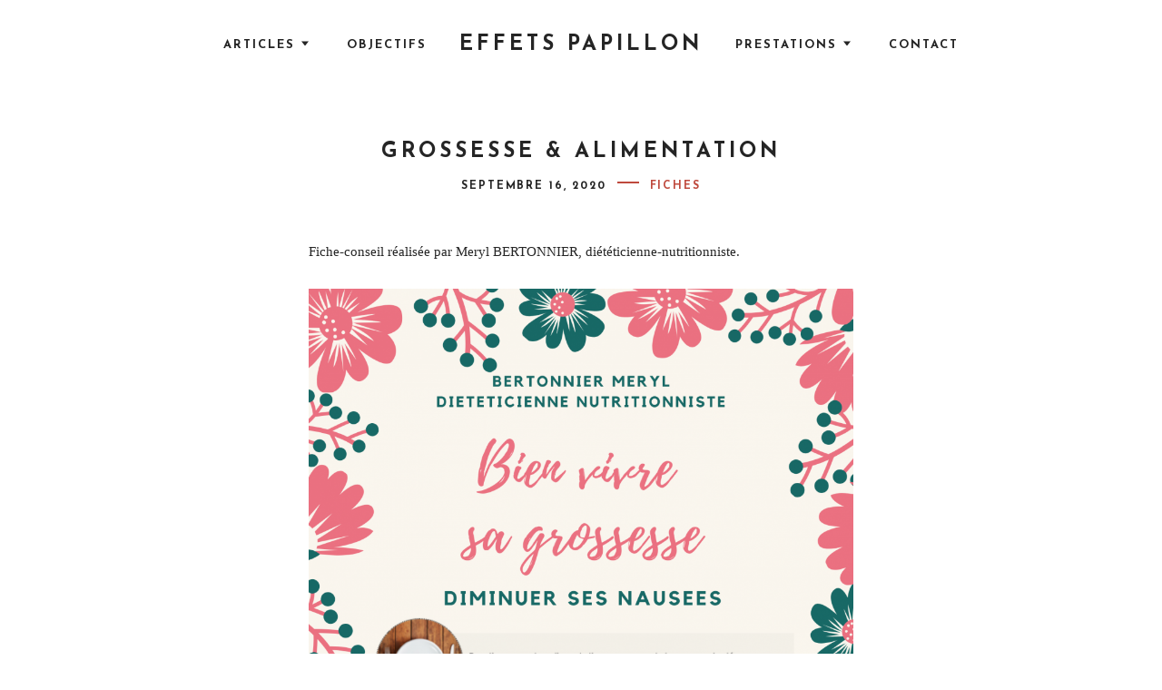

--- FILE ---
content_type: text/html; charset=UTF-8
request_url: https://effets-papillon.com/grossesse/
body_size: 11655
content:
<!DOCTYPE html>
<html lang="fr-FR" class="no-js">
<head>
<meta charset="UTF-8">
<meta name="viewport" content="width=device-width, initial-scale=1, user-scalable=no">
<link rel="profile" href="http://gmpg.org/xfn/11">
<title>Grossesse &#038; alimentation &#8211; Effets Papillon</title>
<meta name='robots' content='max-image-preview:large' />
<link rel='dns-prefetch' href='//fonts.googleapis.com' />
<link rel="alternate" type="application/rss+xml" title="Effets Papillon &raquo; Flux" href="https://effets-papillon.com/feed/" />
<link rel="alternate" type="application/rss+xml" title="Effets Papillon &raquo; Flux des commentaires" href="https://effets-papillon.com/comments/feed/" />
<link rel="alternate" type="text/calendar" title="Effets Papillon &raquo; Flux iCal" href="https://effets-papillon.com/events/?ical=1" />
<link rel="alternate" type="application/rss+xml" title="Effets Papillon &raquo; Grossesse &#038; alimentation Flux des commentaires" href="https://effets-papillon.com/grossesse/feed/" />
<script type="text/javascript">
/* <![CDATA[ */
window._wpemojiSettings = {"baseUrl":"https:\/\/s.w.org\/images\/core\/emoji\/15.0.3\/72x72\/","ext":".png","svgUrl":"https:\/\/s.w.org\/images\/core\/emoji\/15.0.3\/svg\/","svgExt":".svg","source":{"concatemoji":"https:\/\/effets-papillon.com\/wp-includes\/js\/wp-emoji-release.min.js?ver=6.6.4"}};
/*! This file is auto-generated */
!function(i,n){var o,s,e;function c(e){try{var t={supportTests:e,timestamp:(new Date).valueOf()};sessionStorage.setItem(o,JSON.stringify(t))}catch(e){}}function p(e,t,n){e.clearRect(0,0,e.canvas.width,e.canvas.height),e.fillText(t,0,0);var t=new Uint32Array(e.getImageData(0,0,e.canvas.width,e.canvas.height).data),r=(e.clearRect(0,0,e.canvas.width,e.canvas.height),e.fillText(n,0,0),new Uint32Array(e.getImageData(0,0,e.canvas.width,e.canvas.height).data));return t.every(function(e,t){return e===r[t]})}function u(e,t,n){switch(t){case"flag":return n(e,"\ud83c\udff3\ufe0f\u200d\u26a7\ufe0f","\ud83c\udff3\ufe0f\u200b\u26a7\ufe0f")?!1:!n(e,"\ud83c\uddfa\ud83c\uddf3","\ud83c\uddfa\u200b\ud83c\uddf3")&&!n(e,"\ud83c\udff4\udb40\udc67\udb40\udc62\udb40\udc65\udb40\udc6e\udb40\udc67\udb40\udc7f","\ud83c\udff4\u200b\udb40\udc67\u200b\udb40\udc62\u200b\udb40\udc65\u200b\udb40\udc6e\u200b\udb40\udc67\u200b\udb40\udc7f");case"emoji":return!n(e,"\ud83d\udc26\u200d\u2b1b","\ud83d\udc26\u200b\u2b1b")}return!1}function f(e,t,n){var r="undefined"!=typeof WorkerGlobalScope&&self instanceof WorkerGlobalScope?new OffscreenCanvas(300,150):i.createElement("canvas"),a=r.getContext("2d",{willReadFrequently:!0}),o=(a.textBaseline="top",a.font="600 32px Arial",{});return e.forEach(function(e){o[e]=t(a,e,n)}),o}function t(e){var t=i.createElement("script");t.src=e,t.defer=!0,i.head.appendChild(t)}"undefined"!=typeof Promise&&(o="wpEmojiSettingsSupports",s=["flag","emoji"],n.supports={everything:!0,everythingExceptFlag:!0},e=new Promise(function(e){i.addEventListener("DOMContentLoaded",e,{once:!0})}),new Promise(function(t){var n=function(){try{var e=JSON.parse(sessionStorage.getItem(o));if("object"==typeof e&&"number"==typeof e.timestamp&&(new Date).valueOf()<e.timestamp+604800&&"object"==typeof e.supportTests)return e.supportTests}catch(e){}return null}();if(!n){if("undefined"!=typeof Worker&&"undefined"!=typeof OffscreenCanvas&&"undefined"!=typeof URL&&URL.createObjectURL&&"undefined"!=typeof Blob)try{var e="postMessage("+f.toString()+"("+[JSON.stringify(s),u.toString(),p.toString()].join(",")+"));",r=new Blob([e],{type:"text/javascript"}),a=new Worker(URL.createObjectURL(r),{name:"wpTestEmojiSupports"});return void(a.onmessage=function(e){c(n=e.data),a.terminate(),t(n)})}catch(e){}c(n=f(s,u,p))}t(n)}).then(function(e){for(var t in e)n.supports[t]=e[t],n.supports.everything=n.supports.everything&&n.supports[t],"flag"!==t&&(n.supports.everythingExceptFlag=n.supports.everythingExceptFlag&&n.supports[t]);n.supports.everythingExceptFlag=n.supports.everythingExceptFlag&&!n.supports.flag,n.DOMReady=!1,n.readyCallback=function(){n.DOMReady=!0}}).then(function(){return e}).then(function(){var e;n.supports.everything||(n.readyCallback(),(e=n.source||{}).concatemoji?t(e.concatemoji):e.wpemoji&&e.twemoji&&(t(e.twemoji),t(e.wpemoji)))}))}((window,document),window._wpemojiSettings);
/* ]]> */
</script>
<style id='wp-emoji-styles-inline-css' type='text/css'>

	img.wp-smiley, img.emoji {
		display: inline !important;
		border: none !important;
		box-shadow: none !important;
		height: 1em !important;
		width: 1em !important;
		margin: 0 0.07em !important;
		vertical-align: -0.1em !important;
		background: none !important;
		padding: 0 !important;
	}
</style>
<link rel='stylesheet' id='wp-block-library-css' href='https://effets-papillon.com/wp-includes/css/dist/block-library/style.min.css?ver=6.6.4' type='text/css' media='all' />
<style id='classic-theme-styles-inline-css' type='text/css'>
/*! This file is auto-generated */
.wp-block-button__link{color:#fff;background-color:#32373c;border-radius:9999px;box-shadow:none;text-decoration:none;padding:calc(.667em + 2px) calc(1.333em + 2px);font-size:1.125em}.wp-block-file__button{background:#32373c;color:#fff;text-decoration:none}
</style>
<style id='global-styles-inline-css' type='text/css'>
:root{--wp--preset--aspect-ratio--square: 1;--wp--preset--aspect-ratio--4-3: 4/3;--wp--preset--aspect-ratio--3-4: 3/4;--wp--preset--aspect-ratio--3-2: 3/2;--wp--preset--aspect-ratio--2-3: 2/3;--wp--preset--aspect-ratio--16-9: 16/9;--wp--preset--aspect-ratio--9-16: 9/16;--wp--preset--color--black: #000000;--wp--preset--color--cyan-bluish-gray: #abb8c3;--wp--preset--color--white: #ffffff;--wp--preset--color--pale-pink: #f78da7;--wp--preset--color--vivid-red: #cf2e2e;--wp--preset--color--luminous-vivid-orange: #ff6900;--wp--preset--color--luminous-vivid-amber: #fcb900;--wp--preset--color--light-green-cyan: #7bdcb5;--wp--preset--color--vivid-green-cyan: #00d084;--wp--preset--color--pale-cyan-blue: #8ed1fc;--wp--preset--color--vivid-cyan-blue: #0693e3;--wp--preset--color--vivid-purple: #9b51e0;--wp--preset--gradient--vivid-cyan-blue-to-vivid-purple: linear-gradient(135deg,rgba(6,147,227,1) 0%,rgb(155,81,224) 100%);--wp--preset--gradient--light-green-cyan-to-vivid-green-cyan: linear-gradient(135deg,rgb(122,220,180) 0%,rgb(0,208,130) 100%);--wp--preset--gradient--luminous-vivid-amber-to-luminous-vivid-orange: linear-gradient(135deg,rgba(252,185,0,1) 0%,rgba(255,105,0,1) 100%);--wp--preset--gradient--luminous-vivid-orange-to-vivid-red: linear-gradient(135deg,rgba(255,105,0,1) 0%,rgb(207,46,46) 100%);--wp--preset--gradient--very-light-gray-to-cyan-bluish-gray: linear-gradient(135deg,rgb(238,238,238) 0%,rgb(169,184,195) 100%);--wp--preset--gradient--cool-to-warm-spectrum: linear-gradient(135deg,rgb(74,234,220) 0%,rgb(151,120,209) 20%,rgb(207,42,186) 40%,rgb(238,44,130) 60%,rgb(251,105,98) 80%,rgb(254,248,76) 100%);--wp--preset--gradient--blush-light-purple: linear-gradient(135deg,rgb(255,206,236) 0%,rgb(152,150,240) 100%);--wp--preset--gradient--blush-bordeaux: linear-gradient(135deg,rgb(254,205,165) 0%,rgb(254,45,45) 50%,rgb(107,0,62) 100%);--wp--preset--gradient--luminous-dusk: linear-gradient(135deg,rgb(255,203,112) 0%,rgb(199,81,192) 50%,rgb(65,88,208) 100%);--wp--preset--gradient--pale-ocean: linear-gradient(135deg,rgb(255,245,203) 0%,rgb(182,227,212) 50%,rgb(51,167,181) 100%);--wp--preset--gradient--electric-grass: linear-gradient(135deg,rgb(202,248,128) 0%,rgb(113,206,126) 100%);--wp--preset--gradient--midnight: linear-gradient(135deg,rgb(2,3,129) 0%,rgb(40,116,252) 100%);--wp--preset--font-size--small: 13px;--wp--preset--font-size--medium: 20px;--wp--preset--font-size--large: 36px;--wp--preset--font-size--x-large: 42px;--wp--preset--spacing--20: 0.44rem;--wp--preset--spacing--30: 0.67rem;--wp--preset--spacing--40: 1rem;--wp--preset--spacing--50: 1.5rem;--wp--preset--spacing--60: 2.25rem;--wp--preset--spacing--70: 3.38rem;--wp--preset--spacing--80: 5.06rem;--wp--preset--shadow--natural: 6px 6px 9px rgba(0, 0, 0, 0.2);--wp--preset--shadow--deep: 12px 12px 50px rgba(0, 0, 0, 0.4);--wp--preset--shadow--sharp: 6px 6px 0px rgba(0, 0, 0, 0.2);--wp--preset--shadow--outlined: 6px 6px 0px -3px rgba(255, 255, 255, 1), 6px 6px rgba(0, 0, 0, 1);--wp--preset--shadow--crisp: 6px 6px 0px rgba(0, 0, 0, 1);}:where(.is-layout-flex){gap: 0.5em;}:where(.is-layout-grid){gap: 0.5em;}body .is-layout-flex{display: flex;}.is-layout-flex{flex-wrap: wrap;align-items: center;}.is-layout-flex > :is(*, div){margin: 0;}body .is-layout-grid{display: grid;}.is-layout-grid > :is(*, div){margin: 0;}:where(.wp-block-columns.is-layout-flex){gap: 2em;}:where(.wp-block-columns.is-layout-grid){gap: 2em;}:where(.wp-block-post-template.is-layout-flex){gap: 1.25em;}:where(.wp-block-post-template.is-layout-grid){gap: 1.25em;}.has-black-color{color: var(--wp--preset--color--black) !important;}.has-cyan-bluish-gray-color{color: var(--wp--preset--color--cyan-bluish-gray) !important;}.has-white-color{color: var(--wp--preset--color--white) !important;}.has-pale-pink-color{color: var(--wp--preset--color--pale-pink) !important;}.has-vivid-red-color{color: var(--wp--preset--color--vivid-red) !important;}.has-luminous-vivid-orange-color{color: var(--wp--preset--color--luminous-vivid-orange) !important;}.has-luminous-vivid-amber-color{color: var(--wp--preset--color--luminous-vivid-amber) !important;}.has-light-green-cyan-color{color: var(--wp--preset--color--light-green-cyan) !important;}.has-vivid-green-cyan-color{color: var(--wp--preset--color--vivid-green-cyan) !important;}.has-pale-cyan-blue-color{color: var(--wp--preset--color--pale-cyan-blue) !important;}.has-vivid-cyan-blue-color{color: var(--wp--preset--color--vivid-cyan-blue) !important;}.has-vivid-purple-color{color: var(--wp--preset--color--vivid-purple) !important;}.has-black-background-color{background-color: var(--wp--preset--color--black) !important;}.has-cyan-bluish-gray-background-color{background-color: var(--wp--preset--color--cyan-bluish-gray) !important;}.has-white-background-color{background-color: var(--wp--preset--color--white) !important;}.has-pale-pink-background-color{background-color: var(--wp--preset--color--pale-pink) !important;}.has-vivid-red-background-color{background-color: var(--wp--preset--color--vivid-red) !important;}.has-luminous-vivid-orange-background-color{background-color: var(--wp--preset--color--luminous-vivid-orange) !important;}.has-luminous-vivid-amber-background-color{background-color: var(--wp--preset--color--luminous-vivid-amber) !important;}.has-light-green-cyan-background-color{background-color: var(--wp--preset--color--light-green-cyan) !important;}.has-vivid-green-cyan-background-color{background-color: var(--wp--preset--color--vivid-green-cyan) !important;}.has-pale-cyan-blue-background-color{background-color: var(--wp--preset--color--pale-cyan-blue) !important;}.has-vivid-cyan-blue-background-color{background-color: var(--wp--preset--color--vivid-cyan-blue) !important;}.has-vivid-purple-background-color{background-color: var(--wp--preset--color--vivid-purple) !important;}.has-black-border-color{border-color: var(--wp--preset--color--black) !important;}.has-cyan-bluish-gray-border-color{border-color: var(--wp--preset--color--cyan-bluish-gray) !important;}.has-white-border-color{border-color: var(--wp--preset--color--white) !important;}.has-pale-pink-border-color{border-color: var(--wp--preset--color--pale-pink) !important;}.has-vivid-red-border-color{border-color: var(--wp--preset--color--vivid-red) !important;}.has-luminous-vivid-orange-border-color{border-color: var(--wp--preset--color--luminous-vivid-orange) !important;}.has-luminous-vivid-amber-border-color{border-color: var(--wp--preset--color--luminous-vivid-amber) !important;}.has-light-green-cyan-border-color{border-color: var(--wp--preset--color--light-green-cyan) !important;}.has-vivid-green-cyan-border-color{border-color: var(--wp--preset--color--vivid-green-cyan) !important;}.has-pale-cyan-blue-border-color{border-color: var(--wp--preset--color--pale-cyan-blue) !important;}.has-vivid-cyan-blue-border-color{border-color: var(--wp--preset--color--vivid-cyan-blue) !important;}.has-vivid-purple-border-color{border-color: var(--wp--preset--color--vivid-purple) !important;}.has-vivid-cyan-blue-to-vivid-purple-gradient-background{background: var(--wp--preset--gradient--vivid-cyan-blue-to-vivid-purple) !important;}.has-light-green-cyan-to-vivid-green-cyan-gradient-background{background: var(--wp--preset--gradient--light-green-cyan-to-vivid-green-cyan) !important;}.has-luminous-vivid-amber-to-luminous-vivid-orange-gradient-background{background: var(--wp--preset--gradient--luminous-vivid-amber-to-luminous-vivid-orange) !important;}.has-luminous-vivid-orange-to-vivid-red-gradient-background{background: var(--wp--preset--gradient--luminous-vivid-orange-to-vivid-red) !important;}.has-very-light-gray-to-cyan-bluish-gray-gradient-background{background: var(--wp--preset--gradient--very-light-gray-to-cyan-bluish-gray) !important;}.has-cool-to-warm-spectrum-gradient-background{background: var(--wp--preset--gradient--cool-to-warm-spectrum) !important;}.has-blush-light-purple-gradient-background{background: var(--wp--preset--gradient--blush-light-purple) !important;}.has-blush-bordeaux-gradient-background{background: var(--wp--preset--gradient--blush-bordeaux) !important;}.has-luminous-dusk-gradient-background{background: var(--wp--preset--gradient--luminous-dusk) !important;}.has-pale-ocean-gradient-background{background: var(--wp--preset--gradient--pale-ocean) !important;}.has-electric-grass-gradient-background{background: var(--wp--preset--gradient--electric-grass) !important;}.has-midnight-gradient-background{background: var(--wp--preset--gradient--midnight) !important;}.has-small-font-size{font-size: var(--wp--preset--font-size--small) !important;}.has-medium-font-size{font-size: var(--wp--preset--font-size--medium) !important;}.has-large-font-size{font-size: var(--wp--preset--font-size--large) !important;}.has-x-large-font-size{font-size: var(--wp--preset--font-size--x-large) !important;}
:where(.wp-block-post-template.is-layout-flex){gap: 1.25em;}:where(.wp-block-post-template.is-layout-grid){gap: 1.25em;}
:where(.wp-block-columns.is-layout-flex){gap: 2em;}:where(.wp-block-columns.is-layout-grid){gap: 2em;}
:root :where(.wp-block-pullquote){font-size: 1.5em;line-height: 1.6;}
</style>
<link rel='stylesheet' id='contact-form-7-css' href='https://effets-papillon.com/wp-content/plugins/contact-form-7/includes/css/styles.css?ver=6.0' type='text/css' media='all' />
<link rel='stylesheet' id='gridable-css' href='https://effets-papillon.com/wp-content/plugins/gridable/public/css/gridable-style.css?ver=1.2.9' type='text/css' media='all' />
<link rel='stylesheet' id='noah-lite-fonts-josefin-sans-css' href='//fonts.googleapis.com/css?family=Josefin+Sans%3A400%2C600%2C700&#038;subset=latin-ext&#038;ver=6.6.4' type='text/css' media='all' />
<link rel='stylesheet' id='noah-lite-fonts-ek-mukta-css' href='//fonts.googleapis.com/css?family=Ek+Mukta&#038;subset=devanagari%2Clatin-ext&#038;ver=6.6.4' type='text/css' media='all' />
<link rel='stylesheet' id='noah-lite-style-css' href='https://effets-papillon.com/wp-content/themes/noah-lite/style.css?ver=1.2.0' type='text/css' media='all' />
<link rel='stylesheet' id='jquery-lazyloadxt-spinner-css-css' href='//effets-papillon.com/wp-content/plugins/a3-lazy-load/assets/css/jquery.lazyloadxt.spinner.css?ver=6.6.4' type='text/css' media='all' />
<script type="text/javascript" src="https://effets-papillon.com/wp-includes/js/jquery/jquery.min.js?ver=3.7.1" id="jquery-core-js"></script>
<script type="text/javascript" src="https://effets-papillon.com/wp-includes/js/jquery/jquery-migrate.min.js?ver=3.4.1" id="jquery-migrate-js"></script>
<script type="text/javascript" src="https://effets-papillon.com/wp-content/plugins/gridable/public/js/gridable-scripts.js?ver=1.2.9" id="gridable-js"></script>
<link rel="https://api.w.org/" href="https://effets-papillon.com/wp-json/" /><link rel="alternate" title="JSON" type="application/json" href="https://effets-papillon.com/wp-json/wp/v2/posts/4627" /><link rel="EditURI" type="application/rsd+xml" title="RSD" href="https://effets-papillon.com/xmlrpc.php?rsd" />
<meta name="generator" content="WordPress 6.6.4" />
<link rel="canonical" href="https://effets-papillon.com/grossesse/" />
<link rel='shortlink' href='https://effets-papillon.com/?p=4627' />
<link rel="alternate" title="oEmbed (JSON)" type="application/json+oembed" href="https://effets-papillon.com/wp-json/oembed/1.0/embed?url=https%3A%2F%2Feffets-papillon.com%2Fgrossesse%2F" />
<link rel="alternate" title="oEmbed (XML)" type="text/xml+oembed" href="https://effets-papillon.com/wp-json/oembed/1.0/embed?url=https%3A%2F%2Feffets-papillon.com%2Fgrossesse%2F&#038;format=xml" />
<meta name="tec-api-version" content="v1"><meta name="tec-api-origin" content="https://effets-papillon.com"><link rel="alternate" href="https://effets-papillon.com/wp-json/tribe/events/v1/" /><link rel="icon" href="https://effets-papillon.com/wp-content/uploads/2019/08/cropped-Logo-Effets-Papillon-Carré-FINAL-32x32.jpg" sizes="32x32" />
<link rel="icon" href="https://effets-papillon.com/wp-content/uploads/2019/08/cropped-Logo-Effets-Papillon-Carré-FINAL-192x192.jpg" sizes="192x192" />
<link rel="apple-touch-icon" href="https://effets-papillon.com/wp-content/uploads/2019/08/cropped-Logo-Effets-Papillon-Carré-FINAL-180x180.jpg" />
<meta name="msapplication-TileImage" content="https://effets-papillon.com/wp-content/uploads/2019/08/cropped-Logo-Effets-Papillon-Carré-FINAL-270x270.jpg" />
			<style id="customify_output_style">
				:root { --sm-color-primary: #BF493D; }
:root { --sm-color-secondary: #BF493D; }
:root { --sm-color-tertiary: #BF493D; }
:root { --sm-dark-primary: #252525; }
:root { --sm-dark-secondary: #757575; }
:root { --sm-dark-tertiary: #757575; }
:root { --sm-light-primary: #FFFFFF; }
:root { --sm-light-secondary: #FFFFFF; }
:root { --sm-light-tertiary: #FFFFFF; }
.c-border { border-color: #FFFFFF; }
.c-page-header__title { color: #252525; }
body { color: #252525; }
.c-btn, 
 input[type="submit"], 
 input[type="button"], 
 button[type="submit"], 
 .body .wpforms-container[class] .wpforms-submit, 
 .body .wpforms-container[class] .wpforms-submit:hover, 
 .posts-navigation .nav-previous a, 
 .posts-navigation .nav-next a,
 #content .sd-content ul li { background-color: #252525; }
.c-btn, 
 input[type="submit"], 
 input[type="button"], 
 button[type="submit"], 
 .body .wpforms-container[class] .wpforms-submit, 
 .body .wpforms-container[class] .wpforms-submit:hover, 
 .posts-navigation .nav-previous a, 
 .posts-navigation .nav-next a,
 #content .sd-content ul li { border-color: #252525; }
a, a:hover, .c-slider__header .c-meta__share-link:hover { color: #BF493D; }
h1, .h1 { color: #252525; }
h2, .h2 { color: #252525; }
h3, .h3,
 .u-color-accent.u-color-accent,
 .entry-content cite,
 .h4.c-project__more-title,
 body.search .c-page-header__title span { color: #BF493D; }
h4, .h4 { color: #252525; }
h5, .h5 { color: #252525; }
h6, .h6 { color: #252525; }
.u-content-background, .c-mask { background-color: #FFFFFF; }
.c-btn, 
 input[type="submit"], 
 input[type="button"], 
 button[type="submit"], 
 .body .wpforms-container[class] .wpforms-submit, 
 .body .wpforms-container[class] .wpforms-submit:hover, 
 .posts-navigation .nav-previous a, 
 .posts-navigation .nav-next a,
 #content .sd-content ul li { color: #FFFFFF; }
.c-gallery--portfolio .c-card__title { color: #252525; }
.c-gallery--portfolio .c-card__meta { color: #BF493D; }
.c-gallery--portfolio .c-card__footer { color: #757575; }
.c-gallery--portfolio .u-card-thumbnail-background { background-color: #FFFFFF; }
.c-gallery--blog .c-card__title { color: #252525; }
.c-gallery--blog .c-card__meta { color: #BF493D; }
.c-gallery--blog .c-card__footer { color: #757575; }
.c-gallery--blog .u-card-thumbnail-background { background-color: #FFFFFF; }
.c-navbar { color: #252525; }
.c-navbar [class*="current-menu"],
 .c-navbar li:hover { color: #BF493D; }
.c-navbar [class*="children"]:hover:after { border-top-color: #BF493D; }
.site-header { background-color: #FFFFFF; }
.c-footer { color: #757575; }
.c-footer a { color: #252525; }
.u-footer__background { background: #FFFFFF; }
			</style>
			</head>
<body class="post-template-default single single-post postid-4627 single-format-standard tribe-no-js page-template-noah-lite body u-content-background u-static-header u-full-width-header u-footer-layout-row">
<div id="barba-wrapper" class="hfeed site">
	<a class="skip-link screen-reader-text" href="#main">Skip to content</a>
	<div id="content" class="site-content barba-container js-header-height-padding-top">
		<header id="masthead" class="site-header" role="banner">
			<div class="u-header_sides_spacing">
				<div class="o-wrapper  u-container-width  c-navbar__wrapper">

					<div id="site-navigation" role="navigation" class="c-navbar  c-navbar--dropdown main-navigation">
	<input class="c-navbar__checkbox" id="menu-toggle" type="checkbox" aria-controls="primary-menu" aria-expanded="false">
	<label class="c-navbar__label" for="menu-toggle">
		<span class="c-navbar__label-icon"><span class="c-burger c-burger--fade" for="menu-toggle">
    <b class="c-burger__slice c-burger__slice--top"></b>
    <b class="c-burger__slice c-burger__slice--middle"></b>
    <b class="c-burger__slice c-burger__slice--bottom"></b>
</span>
</span>
		<span class="c-navbar__label-text screen-reader-text">Primary Menu</span>
	</label><!-- .c-navbar__label -->

	<div class="c-navbar__content">

		
		<div class="c-navbar__zone c-navbar__zone--left c-navbar__zone--push-right">
			<nav class="menu-menu-1-container"><ul id="menu-1" class="menu"><li id="menu-item-318" class="menu-item menu-item-type-custom menu-item-object-custom menu-item-home menu-item-has-children menu-item-318"><a href="http://effets-papillon.com">Articles</a>
<ul class="sub-menu">
	<li id="menu-item-470" class="menu-item menu-item-type-taxonomy menu-item-object-category menu-item-470"><a href="https://effets-papillon.com/category/psychologie/">Psychologie</a></li>
	<li id="menu-item-483" class="menu-item menu-item-type-taxonomy menu-item-object-category menu-item-483"><a href="https://effets-papillon.com/category/corps/">Corps</a></li>
	<li id="menu-item-493" class="menu-item menu-item-type-taxonomy menu-item-object-category menu-item-493"><a href="https://effets-papillon.com/category/relations-sociales/">Relations sociales</a></li>
	<li id="menu-item-472" class="menu-item menu-item-type-taxonomy menu-item-object-category menu-item-472"><a href="https://effets-papillon.com/category/environnement/">Environnement</a></li>
	<li id="menu-item-4877" class="menu-item menu-item-type-post_type menu-item-object-page menu-item-4877"><a href="https://effets-papillon.com/articles/">Tous les articles</a></li>
	<li id="menu-item-4892" class="menu-item menu-item-type-post_type menu-item-object-page menu-item-4892"><a href="https://effets-papillon.com/supports/">Supports de cours</a></li>
</ul>
</li>
<li id="menu-item-55" class="menu-item menu-item-type-post_type menu-item-object-page menu-item-55"><a href="https://effets-papillon.com/objectif/">Objectifs</a></li>
</ul></nav>		</div><!-- .c-navbar__zone .c-navbar__zone--left -->

		<div class="c-navbar__zone c-navbar__zone--middle">
							<div class="header nav">
					
<div class="c-branding">

	
	<a href="https://effets-papillon.com/" rel="home">
			<p class="site-title h1">Effets Papillon</p>
		</a>
	<p class="site-description site-description-text"></p>
</div><!-- .c-branding -->
				</div>
					</div><!-- .c-navbar__zone .c-navbar__zone--middle -->

		<div class="c-navbar__zone c-navbar__zone--right">
			<nav class="menu-menu-2-container"><ul id="menu-2" class="menu"><li id="menu-item-1759" class="menu-item menu-item-type-post_type menu-item-object-page menu-item-has-children menu-item-1759"><a href="https://effets-papillon.com/prestations/">Prestations</a>
<ul class="sub-menu">
	<li id="menu-item-2050" class="menu-item menu-item-type-post_type menu-item-object-page menu-item-2050"><a href="https://effets-papillon.com/prestations/consultations/">Consultations individuelles</a></li>
	<li id="menu-item-2049" class="menu-item menu-item-type-post_type menu-item-object-page menu-item-2049"><a href="https://effets-papillon.com/prestations/cafes-psy/">Cafés Psy</a></li>
	<li id="menu-item-2052" class="menu-item menu-item-type-post_type menu-item-object-page menu-item-2052"><a href="https://effets-papillon.com/prestations/formations/">Formations</a></li>
</ul>
</li>
<li id="menu-item-307" class="menu-item menu-item-type-post_type menu-item-object-page menu-item-307"><a href="https://effets-papillon.com/contact/">Contact</a></li>
</ul></nav>		</div><!-- .c-navbar__zone .c-navbar__zone--right -->
	</div><!-- .c-navbar__content -->

	
</div><!-- .c-navbar -->

<a href="#projectsArchive" class="c-scroll-arrow"><svg width="19px" height="17px" viewBox="0 0 19 17" version="1.1" xmlns="http://www.w3.org/2000/svg" xmlns:xlink="http://www.w3.org/1999/xlink">
    <g id="group" stroke="none" stroke-width="1" fill="currentColor" fill-rule="evenodd">
        <rect id="line1" transform="translate(12.703301, 5.303301) scale(-1, 1) rotate(-315.000000) translate(-12.703301, -5.303301) " x="6.70330095" y="3.80330086" width="12" height="3"></rect>
        <rect id="line2" transform="translate(6.353301, 5.303301) rotate(-315.000000) translate(-6.353301, -5.303301) " x="0.353300811" y="3.80330086" width="12" height="3"></rect>
        <rect id="line3" x="0" y="14" width="19" height="3"></rect>
    </g>
</svg>
</a>

				</div><!-- .o-wrapper  .u-container-width -->
			</div><!-- .u-header_sides_spacing -->
		</header><!-- #masthead .site-header -->

	<div id="primary" class="content-area  u-container-sides-spacings">
		<div class="o-wrapper  u-container-width   u-content-bottom-spacing">
			<main id="main" class="o-wrapper  site-main" role="main">

				
<article id="post-4627" class="post-4627 post type-post status-publish format-standard hentry category-fiche c-article">

	<header class="c-page-header  entry-header">
		<h1 class="c-page-header__title  entry-title"><span>Grossesse &#038; alimentation</span></h1>
		<div class="c-page-header__meta h7">
			<span class="posted-on"><span class="screen-reader-text">Posted on</span> <a href="https://effets-papillon.com/grossesse/" rel="bookmark"><time class="entry-date published" datetime="2020-09-16T14:06:36+02:00">septembre 16, 2020</time><time class="updated" hidden datetime="2020-09-16T14:30:59+02:00">septembre 16, 2020</time></a></span>
			<span class="c-page-header__taxonomy  u-color-accent cats"><a  href="https://effets-papillon.com/category/fiche/" title="Fiches">Fiches</a></span>

		</div><!-- .entry-meta -->
	</header><!-- .c-page-header -->

	<div class="entry-content  u-content-width">

		
<p>Fiche-conseil réalisée par Meryl BERTONNIER, diététicienne-nutritionniste.</p>



<figure class="wp-block-image size-large"><a href="http://effets-papillon.com/wp-content/uploads/2020/09/Bien-vivre-grossesse-recto-Meryl-Bertonnier.png"><img fetchpriority="high" decoding="async" width="960" height="1358" src="//effets-papillon.com/wp-content/plugins/a3-lazy-load/assets/images/lazy_placeholder.gif" data-lazy-type="image" data-src="http://effets-papillon.com/wp-content/uploads/2020/09/Bien-vivre-grossesse-recto-Meryl-Bertonnier-960x1358.png" alt="" class="lazy lazy-hidden wp-image-4629" srcset="" data-srcset="https://effets-papillon.com/wp-content/uploads/2020/09/Bien-vivre-grossesse-recto-Meryl-Bertonnier-960x1358.png 960w, https://effets-papillon.com/wp-content/uploads/2020/09/Bien-vivre-grossesse-recto-Meryl-Bertonnier-595x842.png 595w, https://effets-papillon.com/wp-content/uploads/2020/09/Bien-vivre-grossesse-recto-Meryl-Bertonnier-768x1086.png 768w, https://effets-papillon.com/wp-content/uploads/2020/09/Bien-vivre-grossesse-recto-Meryl-Bertonnier-1086x1536.png 1086w, https://effets-papillon.com/wp-content/uploads/2020/09/Bien-vivre-grossesse-recto-Meryl-Bertonnier-450x636.png 450w, https://effets-papillon.com/wp-content/uploads/2020/09/Bien-vivre-grossesse-recto-Meryl-Bertonnier-566x800.png 566w, https://effets-papillon.com/wp-content/uploads/2020/09/Bien-vivre-grossesse-recto-Meryl-Bertonnier.png 1414w" sizes="(max-width: 960px) 100vw, 960px" /><noscript><img fetchpriority="high" decoding="async" width="960" height="1358" src="http://effets-papillon.com/wp-content/uploads/2020/09/Bien-vivre-grossesse-recto-Meryl-Bertonnier-960x1358.png" alt="" class="wp-image-4629" srcset="https://effets-papillon.com/wp-content/uploads/2020/09/Bien-vivre-grossesse-recto-Meryl-Bertonnier-960x1358.png 960w, https://effets-papillon.com/wp-content/uploads/2020/09/Bien-vivre-grossesse-recto-Meryl-Bertonnier-595x842.png 595w, https://effets-papillon.com/wp-content/uploads/2020/09/Bien-vivre-grossesse-recto-Meryl-Bertonnier-768x1086.png 768w, https://effets-papillon.com/wp-content/uploads/2020/09/Bien-vivre-grossesse-recto-Meryl-Bertonnier-1086x1536.png 1086w, https://effets-papillon.com/wp-content/uploads/2020/09/Bien-vivre-grossesse-recto-Meryl-Bertonnier-450x636.png 450w, https://effets-papillon.com/wp-content/uploads/2020/09/Bien-vivre-grossesse-recto-Meryl-Bertonnier-566x800.png 566w, https://effets-papillon.com/wp-content/uploads/2020/09/Bien-vivre-grossesse-recto-Meryl-Bertonnier.png 1414w" sizes="(max-width: 960px) 100vw, 960px" /></noscript></a></figure>



<figure class="wp-block-image size-large"><a href="http://effets-papillon.com/wp-content/uploads/2020/09/Bien-vivre-grossesse-verso-Meryl-Bertonnier.png"><img decoding="async" width="960" height="1358" src="//effets-papillon.com/wp-content/plugins/a3-lazy-load/assets/images/lazy_placeholder.gif" data-lazy-type="image" data-src="http://effets-papillon.com/wp-content/uploads/2020/09/Bien-vivre-grossesse-verso-Meryl-Bertonnier-960x1358.png" alt="" class="lazy lazy-hidden wp-image-4630" srcset="" data-srcset="https://effets-papillon.com/wp-content/uploads/2020/09/Bien-vivre-grossesse-verso-Meryl-Bertonnier-960x1358.png 960w, https://effets-papillon.com/wp-content/uploads/2020/09/Bien-vivre-grossesse-verso-Meryl-Bertonnier-595x842.png 595w, https://effets-papillon.com/wp-content/uploads/2020/09/Bien-vivre-grossesse-verso-Meryl-Bertonnier-768x1086.png 768w, https://effets-papillon.com/wp-content/uploads/2020/09/Bien-vivre-grossesse-verso-Meryl-Bertonnier-1086x1536.png 1086w, https://effets-papillon.com/wp-content/uploads/2020/09/Bien-vivre-grossesse-verso-Meryl-Bertonnier-450x636.png 450w, https://effets-papillon.com/wp-content/uploads/2020/09/Bien-vivre-grossesse-verso-Meryl-Bertonnier-566x800.png 566w, https://effets-papillon.com/wp-content/uploads/2020/09/Bien-vivre-grossesse-verso-Meryl-Bertonnier.png 1414w" sizes="(max-width: 960px) 100vw, 960px" /><noscript><img decoding="async" width="960" height="1358" src="http://effets-papillon.com/wp-content/uploads/2020/09/Bien-vivre-grossesse-verso-Meryl-Bertonnier-960x1358.png" alt="" class="wp-image-4630" srcset="https://effets-papillon.com/wp-content/uploads/2020/09/Bien-vivre-grossesse-verso-Meryl-Bertonnier-960x1358.png 960w, https://effets-papillon.com/wp-content/uploads/2020/09/Bien-vivre-grossesse-verso-Meryl-Bertonnier-595x842.png 595w, https://effets-papillon.com/wp-content/uploads/2020/09/Bien-vivre-grossesse-verso-Meryl-Bertonnier-768x1086.png 768w, https://effets-papillon.com/wp-content/uploads/2020/09/Bien-vivre-grossesse-verso-Meryl-Bertonnier-1086x1536.png 1086w, https://effets-papillon.com/wp-content/uploads/2020/09/Bien-vivre-grossesse-verso-Meryl-Bertonnier-450x636.png 450w, https://effets-papillon.com/wp-content/uploads/2020/09/Bien-vivre-grossesse-verso-Meryl-Bertonnier-566x800.png 566w, https://effets-papillon.com/wp-content/uploads/2020/09/Bien-vivre-grossesse-verso-Meryl-Bertonnier.png 1414w" sizes="(max-width: 960px) 100vw, 960px" /></noscript></a></figure>
<aside class="c-author" itemscope itemtype="http://schema.org/Person">
<div class="c-author__avatar">
<img alt='' src="//effets-papillon.com/wp-content/plugins/a3-lazy-load/assets/images/lazy_placeholder.gif" data-lazy-type="image" data-src='https://secure.gravatar.com/avatar/bc6232c37ba920dc935ab46962385cf2?s=100&#038;d=mm&#038;r=g' srcset="" data-srcset='https://secure.gravatar.com/avatar/bc6232c37ba920dc935ab46962385cf2?s=200&#038;d=mm&#038;r=g 2x' class='lazy lazy-hidden avatar avatar-100 photo' height='100' width='100' /><noscript><img alt='' src="//effets-papillon.com/wp-content/plugins/a3-lazy-load/assets/images/lazy_placeholder.gif" data-lazy-type="image" data-src='https://secure.gravatar.com/avatar/bc6232c37ba920dc935ab46962385cf2?s=100&#038;d=mm&#038;r=g' srcset="" data-srcset='https://secure.gravatar.com/avatar/bc6232c37ba920dc935ab46962385cf2?s=200&#038;d=mm&#038;r=g 2x' class='lazy lazy-hidden avatar avatar-100 photo' height='100' width='100' /><noscript><img alt='' src='https://secure.gravatar.com/avatar/bc6232c37ba920dc935ab46962385cf2?s=100&#038;d=mm&#038;r=g' srcset='https://secure.gravatar.com/avatar/bc6232c37ba920dc935ab46962385cf2?s=200&#038;d=mm&#038;r=g 2x' class='avatar avatar-100 photo' height='100' width='100' /></noscript></noscript></div><!-- .c-author__avatar -->
<div class="c-author__details">
<span class="c-author__label h7">Posted by</span>
<span class="c-author__name h2">Effets Papillon</span>
<p class="c-author__description" itemprop="description"></p>
<div class="o-inline o-inline-xs h7">
<a class="_color-inherit" href="https://effets-papillon.com/author/carine1980/" rel="author" title="View all posts by Effets Papillon">All posts</a>
</div>
</div><!-- .c-author__details -->
</aside><!-- .c-author -->

	</div><!-- .entry-content -->

	<footer class="entry-footer  u-content-width">
		<div>

		
	<nav class="navigation post-navigation" aria-label="Post navigation">
		<h2 class="screen-reader-text">Post navigation</h2>
		<div class="nav-links"><div class="nav-previous"><span class="h3 nav-previous-title"><a href="https://effets-papillon.com/cycle/" rel="prev">Cycle menstruel &#038; alimentation</a></span><span class="h7 u-color-accent">Previous</span></div><div class="nav-next"><span class="h3 nav-next-title"><a href="https://effets-papillon.com/grossesse-envies/" rel="next">Grossesse &#038; envies alimentaires</a></span><span class="h7 u-color-accent">Next</span></div></div>
	</nav>
		</div>
	</footer><!-- .entry-footer -->

</article><!-- #post-## -->
<div class="u-content-width">
	<div id="comments" class="comments-area">
		
		
			<div id="respond" class="comment-respond">
		<h3 class="h4 comment-reply-title" id="reply-title">Leave a Comment <small><a rel="nofollow" id="cancel-comment-reply-link" href="/grossesse/#respond" style="display:none;">Annuler la réponse</a></small></h3><form action="https://effets-papillon.com/wp-comments-post.php" method="post" id="commentform" class="comment-form"><p class="comment-form-comment"><label for="comment">Comment</label> <textarea placeholder="Your message" id="comment" name="comment" cols="45" rows="8" maxlength="65525" aria-required="true" required="required"></textarea></p><p class="comment-notes"><span id="email-notes">Your email address will not be published.</span> Required fields are marked <span class="required">*</span></p><p class="comment-form-author"><label for="author">Name <span class="required">*</span></label> <input id="author" placeholder="Your name" name="author" type="text" value="" size="30" maxlength="245" aria-required='true' required='required' /></p>
<p class="comment-form-email"><label for="email">Email <span class="required">*</span></label> <input id="email" placeholder="your@email.com" name="email" type="text" value="" size="30" maxlength="100" aria-required='true' required='required' /></p>
<p class="comment-form-url"><label for="url">Website</label> <input id="url" placeholder="Your website" name="url" type="text" value="" size="30" maxlength="200" /></p>
<p class="form-submit"><input name="submit" type="submit" id="submit" class="submit" value="Laisser un commentaire" /> <input type='hidden' name='comment_post_ID' value='4627' id='comment_post_ID' />
<input type='hidden' name='comment_parent' id='comment_parent' value='0' />
</p><p style="display: none !important;" class="akismet-fields-container" data-prefix="ak_"><label>&#916;<textarea name="ak_hp_textarea" cols="45" rows="8" maxlength="100"></textarea></label><input type="hidden" id="ak_js_1" name="ak_js" value="249"/><script>document.getElementById( "ak_js_1" ).setAttribute( "value", ( new Date() ).getTime() );</script></p></form>	</div><!-- #respond -->
	
	</div><!-- .comments-area -->
</div>

			</main><!-- #main -->
		</div><!-- .o-wrapper -->
	</div><!-- #primary -->


<footer class="c-footer u-container-sides-spacings u-content_container_margin_top u-content-background">
	<div class="o-wrapper u-container-width content-area">

		
		<div class="c-footer__content">
			<div class="site-info">
	<a href="https://wordpress.org/">Proudly powered by WordPress</a>
	<span class="sep"> | </span>
	Theme: Noah Lite by <a href="https://pixelgrade.com/?utm_source=noah-lite-clients&utm_medium=footer&utm_campaign=noah-lite" title="The Pixelgrade Website" rel="nofollow">Pixelgrade</a>.</div><!-- .site-info -->
		</div><!-- .c-footer__content -->
	</div><!-- .o-wrapper.u-container-width.content-area -->
</footer>

</div><!-- #content -->
</div><!-- #page -->


<div class="c-mask js-page-mask"></div>
<div class="c-border"></div>

		<script>
		( function ( body ) {
			'use strict';
			body.className = body.className.replace( /\btribe-no-js\b/, 'tribe-js' );
		} )( document.body );
		</script>
				<script>
			document.documentElement.className = document.documentElement.className.replace("no-js", "js");
		</script>
		<script> /* <![CDATA[ */var tribe_l10n_datatables = {"aria":{"sort_ascending":": activate to sort column ascending","sort_descending":": activate to sort column descending"},"length_menu":"Show _MENU_ entries","empty_table":"No data available in table","info":"Showing _START_ to _END_ of _TOTAL_ entries","info_empty":"Showing 0 to 0 of 0 entries","info_filtered":"(filtered from _MAX_ total entries)","zero_records":"No matching records found","search":"Search:","all_selected_text":"All items on this page were selected. ","select_all_link":"Select all pages","clear_selection":"Clear Selection.","pagination":{"all":"All","next":"Next","previous":"Previous"},"select":{"rows":{"0":"","_":": Selected %d rows","1":": Selected 1 row"}},"datepicker":{"dayNames":["dimanche","lundi","mardi","mercredi","jeudi","vendredi","samedi"],"dayNamesShort":["dim","lun","mar","mer","jeu","ven","sam"],"dayNamesMin":["D","L","M","M","J","V","S"],"monthNames":["janvier","f\u00e9vrier","mars","avril","mai","juin","juillet","ao\u00fbt","septembre","octobre","novembre","d\u00e9cembre"],"monthNamesShort":["janvier","f\u00e9vrier","mars","avril","mai","juin","juillet","ao\u00fbt","septembre","octobre","novembre","d\u00e9cembre"],"monthNamesMin":["Jan","F\u00e9v","Mar","Avr","Mai","Juin","Juil","Ao\u00fbt","Sep","Oct","Nov","D\u00e9c"],"nextText":"Next","prevText":"Prev","currentText":"Today","closeText":"Done","today":"Today","clear":"Clear"}};/* ]]> */ </script>			<script>
				window.addEventListener('load', function() {
					// Trigger the 'wf-active' event, just like Web Font Loader would do.
					window.dispatchEvent(new Event('wf-active'));
					// Add the 'wf-active' class on the html element, just like Web Font Loader would do.
					document.getElementsByTagName('html')[0].classList.add('wf-active');
				});
			</script>
			<script type="text/javascript" src="https://effets-papillon.com/wp-content/plugins/the-events-calendar/common/build/js/user-agent.js?ver=da75d0bdea6dde3898df" id="tec-user-agent-js"></script>
<script type="text/javascript" src="https://effets-papillon.com/wp-includes/js/dist/hooks.min.js?ver=2810c76e705dd1a53b18" id="wp-hooks-js"></script>
<script type="text/javascript" src="https://effets-papillon.com/wp-includes/js/dist/i18n.min.js?ver=5e580eb46a90c2b997e6" id="wp-i18n-js"></script>
<script type="text/javascript" id="wp-i18n-js-after">
/* <![CDATA[ */
wp.i18n.setLocaleData( { 'text direction\u0004ltr': [ 'ltr' ] } );
/* ]]> */
</script>
<script type="text/javascript" src="https://effets-papillon.com/wp-content/plugins/contact-form-7/includes/swv/js/index.js?ver=6.0" id="swv-js"></script>
<script type="text/javascript" id="contact-form-7-js-translations">
/* <![CDATA[ */
( function( domain, translations ) {
	var localeData = translations.locale_data[ domain ] || translations.locale_data.messages;
	localeData[""].domain = domain;
	wp.i18n.setLocaleData( localeData, domain );
} )( "contact-form-7", {"translation-revision-date":"2024-10-17 17:27:10+0000","generator":"GlotPress\/4.0.1","domain":"messages","locale_data":{"messages":{"":{"domain":"messages","plural-forms":"nplurals=2; plural=n > 1;","lang":"fr"},"This contact form is placed in the wrong place.":["Ce formulaire de contact est plac\u00e9 dans un mauvais endroit."],"Error:":["Erreur\u00a0:"]}},"comment":{"reference":"includes\/js\/index.js"}} );
/* ]]> */
</script>
<script type="text/javascript" id="contact-form-7-js-before">
/* <![CDATA[ */
var wpcf7 = {
    "api": {
        "root": "https:\/\/effets-papillon.com\/wp-json\/",
        "namespace": "contact-form-7\/v1"
    }
};
/* ]]> */
</script>
<script type="text/javascript" src="https://effets-papillon.com/wp-content/plugins/contact-form-7/includes/js/index.js?ver=6.0" id="contact-form-7-js"></script>
<script type="text/javascript" src="https://effets-papillon.com/wp-includes/js/imagesloaded.min.js?ver=5.0.0" id="imagesloaded-js"></script>
<script type="text/javascript" src="https://effets-papillon.com/wp-includes/js/masonry.min.js?ver=4.2.2" id="masonry-js"></script>
<script type="text/javascript" src="https://effets-papillon.com/wp-content/themes/noah-lite/assets/js/main.js?ver=1.2.0" id="noah-lite-scripts-js"></script>
<script type="text/javascript" src="https://effets-papillon.com/wp-includes/js/comment-reply.min.js?ver=6.6.4" id="comment-reply-js" async="async" data-wp-strategy="async"></script>
<script type="text/javascript" id="jquery-lazyloadxt-js-extra">
/* <![CDATA[ */
var a3_lazyload_params = {"apply_images":"1","apply_videos":"1"};
/* ]]> */
</script>
<script type="text/javascript" src="//effets-papillon.com/wp-content/plugins/a3-lazy-load/assets/js/jquery.lazyloadxt.extra.min.js?ver=2.7.3" id="jquery-lazyloadxt-js"></script>
<script type="text/javascript" src="//effets-papillon.com/wp-content/plugins/a3-lazy-load/assets/js/jquery.lazyloadxt.srcset.min.js?ver=2.7.3" id="jquery-lazyloadxt-srcset-js"></script>
<script type="text/javascript" id="jquery-lazyloadxt-extend-js-extra">
/* <![CDATA[ */
var a3_lazyload_extend_params = {"edgeY":"0","horizontal_container_classnames":""};
/* ]]> */
</script>
<script type="text/javascript" src="//effets-papillon.com/wp-content/plugins/a3-lazy-load/assets/js/jquery.lazyloadxt.extend.js?ver=2.7.3" id="jquery-lazyloadxt-extend-js"></script>
	<script>
		/(trident|msie)/i.test(navigator.userAgent)&&document.getElementById&&window.addEventListener&&window.addEventListener("hashchange",function(){var t,e=location.hash.substring(1);/^[A-z0-9_-]+$/.test(e)&&(t=document.getElementById(e))&&(/^(?:a|select|input|button|textarea)$/i.test(t.tagName)||(t.tabIndex=-1),t.focus())},!1);
	</script>
	
</body>
</html>
